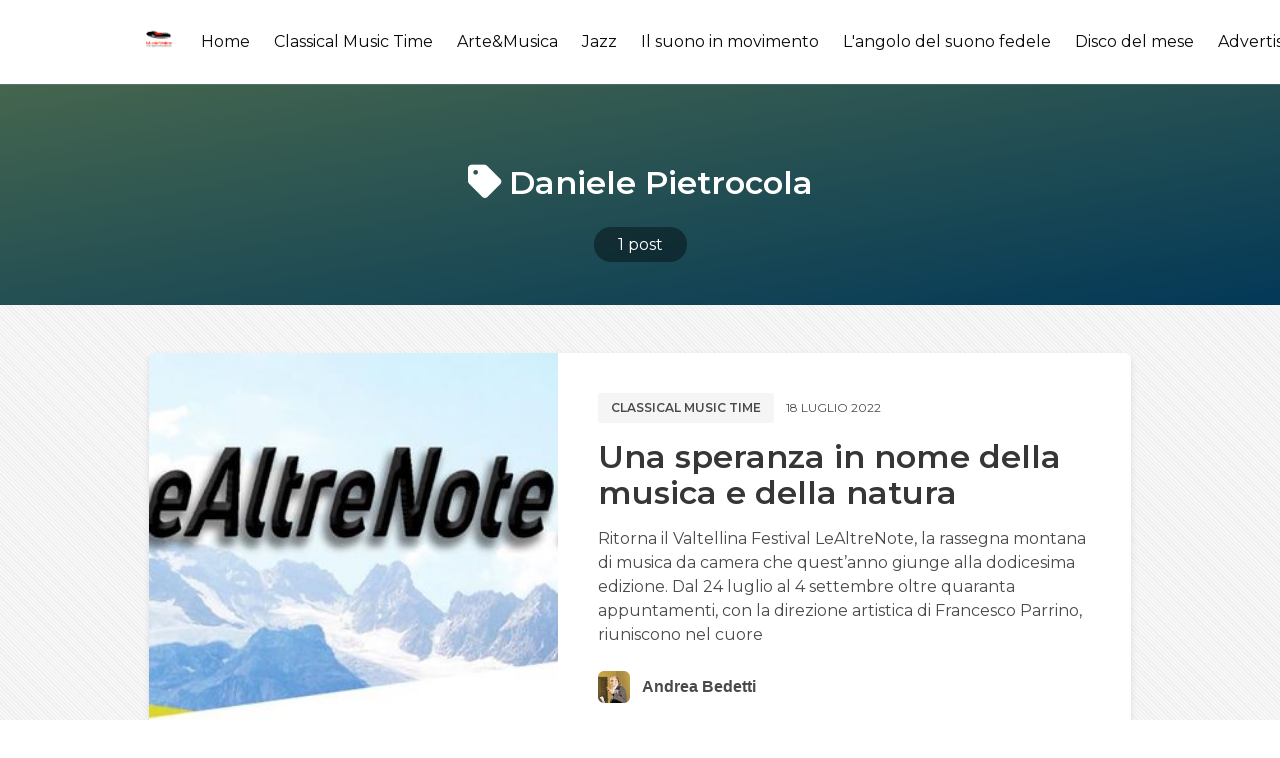

--- FILE ---
content_type: text/html; charset=utf-8
request_url: https://musicvoice.it/tag/daniele-pietrocola/
body_size: 5818
content:
<!DOCTYPE html>
<html lang="it" class="has-spaced-navbar-fixed-top">

<head>
    <meta charset="utf-8" />
    <meta http-equiv="X-UA-Compatible" content="IE=edge" />

    <title>Daniele Pietrocola - MusicVoice.it</title>
    <meta name="HandheldFriendly" content="True" />
    <meta name="viewport" content="width=device-width, initial-scale=1.0, user-scalable=no">
    <meta name="apple-mobile-web-app-capable" content="yes" />

    <link rel="icon" href="https://musicvoice.it/content/images/size/w256h256/2020/03/logo-01.png" type="image/png">
    <link rel="canonical" href="https://musicvoice.it/tag/daniele-pietrocola/">
    <meta name="referrer" content="no-referrer-when-downgrade">
    
    <meta property="og:site_name" content="MusicVoice.it">
    <meta property="og:type" content="website">
    <meta property="og:title" content="Daniele Pietrocola - MusicVoice.it">
    <meta property="og:url" content="https://musicvoice.it/tag/daniele-pietrocola/">
    <meta property="article:publisher" content="https://www.facebook.com/musicvoice.it/">
    <meta name="twitter:card" content="summary">
    <meta name="twitter:title" content="Daniele Pietrocola - MusicVoice.it">
    <meta name="twitter:url" content="https://musicvoice.it/tag/daniele-pietrocola/">
    
    <script type="application/ld+json">
{
    "@context": "https://schema.org",
    "@type": "Series",
    "publisher": {
        "@type": "Organization",
        "name": "MusicVoice.it",
        "url": "https://musicvoice.it/",
        "logo": {
            "@type": "ImageObject",
            "url": "https://musicvoice.it/content/images/2020/03/logo-01-1.png",
            "width": 60,
            "height": 60
        }
    },
    "url": "https://musicvoice.it/tag/daniele-pietrocola/",
    "name": "Daniele Pietrocola",
    "mainEntityOfPage": "https://musicvoice.it/tag/daniele-pietrocola/"
}
    </script>

    <meta name="generator" content="Ghost 6.10">
    <link rel="alternate" type="application/rss+xml" title="MusicVoice.it" href="https://musicvoice.it/rss/">
    
    <script defer src="https://cdn.jsdelivr.net/ghost/sodo-search@~1.8/umd/sodo-search.min.js" data-key="2d5d6f07871f9746e9b47a98ff" data-styles="https://cdn.jsdelivr.net/ghost/sodo-search@~1.8/umd/main.css" data-sodo-search="https://musicvoice.it/" data-locale="it" crossorigin="anonymous" type="12d7ee654a2053f804f3f265-text/javascript"></script>
    
    <link href="https://musicvoice.it/webmentions/receive/" rel="webmention">
    <script defer src="/public/cards.min.js?v=118ea43122" type="12d7ee654a2053f804f3f265-text/javascript"></script><style>:root {--ghost-accent-color: #15171A;}</style>
    <link rel="stylesheet" type="text/css" href="/public/cards.min.css?v=118ea43122">
    <script type="12d7ee654a2053f804f3f265-text/javascript">@blog.logo.png
    var showAdmin = true;
    var showTweets = false;
    var admin_info = {
        name: 'MusicVoice.it ',
        profile: '',
        description: 'Il mondo della musica senza confini',
        social: {
            email: 'redazione@musicvoice.it',
            twitter: 'https://www.twitter.com/MusicVoice_it',
            facebook: 'https://www.facebook.com/MusicVoice_it',
            instagram: 'https://www.instagram.com/rivista_musicvoice'
        }
    }
</script>

<script type="12d7ee654a2053f804f3f265-text/javascript">
  var show_showcase = true; //default: false
  var footer_text = "Made by <a class=\"span\" href=\"https://binco.me\" target=\"_blank\">Binco</a>";
  var fizzy_credit = false; // default:true
	var show_search = true; // default:false
  var search_key = '9488a24083e66447df34741b56';
  var search_url = 'https://musicvoice.it'; // it is usually your site url
</script>

<style>
    .is-georgia{
    text-align: justify !important;
    }
    @import url('https://fonts.googleapis.com/css?family=Roboto+Slab:100,300,400,700');
@import url('https://fonts.googleapis.com/css?family=Raleway:300,300i,400,400i,500,500i,600,600i,700,700i,800,800i,900,900i');

*{
  box-sizing: border-box;
}

.cards {
    width: 100%;
    display: flex;
    display: -webkit-flex;
    justify-content: center;
    -webkit-justify-content: center;
    max-width: 820px;
}

.card__like {
    width: 18px;
}

.card__clock {
    width: 15px;
  vertical-align: middle;
    fill: #AD7D52;
}
.card__time {
    font-size: 12px;
    color: #AD7D52;
    vertical-align: middle;
    margin-left: 5px;
}

.card__clock-info {
    float: right;
}

.card__img {
  visibility: hidden;
    background-size: cover;
    background-position: center;
    background-repeat: no-repeat;
    width: 100%;
    height: 235px;
  border-top-left-radius: 12px;
border-top-right-radius: 12px;
  
}

.card__info-hover {
    position: absolute;
    padding: 16px;
  width: 100%;
  opacity: 0;
  top: 0;
}

.card__img--hover {
  transition: 0.2s all ease-out;
    background-size: cover;
    background-position: center;
    background-repeat: no-repeat;
    width: 100%;
  position: absolute;
    height: 235px;
  border-top-left-radius: 12px;
border-top-right-radius: 12px;
top: 0;
  
}
.card {
  transition: all .4s cubic-bezier(0.175, 0.885, 0, 1);
  background-color: #fff;
  position: relative;
  border-radius: 12px;
  overflow: hidden;
  box-shadow: 0px 13px 10px -7px rgba(0, 0, 0,0.1);
}
.card:hover {
  box-shadow: 0px 30px 18px -8px rgba(0, 0, 0,0.1);
    transform: scale(1.10, 1.10);
}

.card__info {
z-index: 2;
  background-color: #fff;
  border-bottom-left-radius: 12px;
border-bottom-right-radius: 12px;
   padding: 16px 24px 24px 24px;
}

.card__category {
    font-family: 'Raleway', sans-serif;
    text-transform: uppercase;
    font-size: 13px;
    letter-spacing: 2px;
    font-weight: 500;
  color: #868686;
}

.card__title {
    margin-top: 5px;
    margin-bottom: 10px;
    font-family: 'Roboto Slab', serif;
}

.card__by {
    font-size: 12px;
    font-family: 'Raleway', sans-serif;
    font-weight: 500;
}

.card__author {
    font-weight: 600;
    text-decoration: none;
    color: #AD7D52;
}

.card:hover .card__img--hover {
    height: 100%;
    opacity: 0.3;
}

.card:hover .card__info {
    background-color: transparent;
    position: relative;
}

.card:hover .card__info-hover {
    opacity: 1;
}
</style>

  <script type="12d7ee654a2053f804f3f265-text/javascript">
// script che inserisce nel <div id="banner_random"></div> un banner a caso tra quelli inseriti
    var banner = document.getElementById("banner_random");
    var rnd= Math.floor(Math.random() * 1);
	if (rnd == 0)
      {banner.innerHTML += '<div> <a href="https://www.tyxart.de" target="_blank"><img src="https://musicvoice.it/content/images/2020/09/banner-tyxart.jpg" height="100%"></a> </div><br>'}
      else if (rnd == 1)
      {banner.innerHTML += '<div> <a href="https://www.tyxart.de" target="_blank"><img src="https://musicvoice.it/content/images/2020/09/banner-tyxart.jpg" height="100%"></a> </div><br>'}
</script>

    <link rel="stylesheet" type="text/css" href="/assets/css/main.css?v=118ea43122" />

    <link href="https://fonts.googleapis.com/css?family=Montserrat:400,600,700&display=swap" rel="stylesheet">

    <link href="https://cdnjs.cloudflare.com/ajax/libs/bulma/0.9.4/css/bulma.min.css" rel="stylesheet">

    <link rel="stylesheet" href="https://cdn.jsdelivr.net/npm/katex@0.10.2/dist/katex.min.css" integrity="sha384-yFRtMMDnQtDRO8rLpMIKrtPCD5jdktao2TV19YiZYWMDkUR5GQZR/NOVTdquEx1j" crossorigin="anonymous">
    
    <link rel="stylesheet" type="text/css" href="/assets/css/prism.css?v=118ea43122" />

</head>

<body class="has-background-light-line">

    <header>
    <nav id="navbar" class="navbar is-white is-spaced has-shadow-thin is-montserrat is-fixed-top" style="z-index:999;" role="navigation" aria-label="main navigation">
        <div class="column is-hidden-touch is-1-desktop is-1-widescreen is-2-fullhd"></div>
        <div class="nav-container column is-paddingless is-12-tablet is-10-desktop is-10-widescreen is-8-fullhd">
            <div class="navbar-brand">
                <div class="navbar-item logo">
                    <a href="https://musicvoice.it">
                        <img src="https://musicvoice.it/content/images/2020/03/logo-01-1.png" alt="MusicVoice.it" title="MusicVoice.it - Il mondo della musica senza confini." width="auto" height="28">
                    </a>
                </div>

                <a role="button" class="navbar-burger burger" aria-label="menu" aria-expanded="false" data-target="navbarPrimary">
                    <span aria-hidden="true"></span>
                    <span aria-hidden="true"></span>
                    <span aria-hidden="true"></span>
                </a>

            </div>

            <div id="navbarPrimary" class="navbar-menu">

                <div class="navbar-end">
                    <!-- navigation -->
<a class="navbar-item " href="https://musicvoice.it">Home</a>
<a class="navbar-item " href="https://musicvoice.it/classical-music-time/">Classical Music Time</a>
<a class="navbar-item " href="https://musicvoice.it/tag/arte-musica/">Arte&amp;Musica</a>
<a class="navbar-item " href="https://musicvoice.it/tag/jazz/">Jazz</a>
<a class="navbar-item " href="https://musicvoice.it/tag/il-suono-in-movimento/">Il suono in movimento</a>
<a class="navbar-item " href="https://musicvoice.it/tag/langolo-del-suono-fedele/">L&#x27;angolo del suono fedele</a>
<a class="navbar-item " href="https://musicvoice.it/tag/disco-del-mese/">Disco del mese</a>
<a class="navbar-item " href="https://musicvoice.it/advertising/">Advertising</a>
<a class="navbar-item " href="https://musicvoice.it/contatti/">Contatti</a>
<div class="navbar-item" id="search-btn">
      <i class="iconfont icon-search"></i>
</div>
<div class="fizzy-search">
    <div class="field has-addons" style="display:none" id="search-form">
        <div class="control has-icons-left">
            <input id="search-input" class="input" placeholder="Cerca">
            <span class="icon is-left">
                <i class="iconfont icon-search"></i>
            </span>
        </div>
        <div class="control"  id="close-btn">
            <button type="submit" class="button"><i class="iconfont icon-cross"></i></button>
        </div>
    </div>
    <div id="search-results"></div>
</div>                    
                </div>
            </div>
        </div>

        <div class="column is-hidden-touch" style="padding: .5rem">
            <div class="navbar-start">
                <div id="fizzy-credit" class="navbar-item has-dropdown is-hoverable is-hidden-mobile btn-fizzy is-hidden">
                    <div class="btn-fizzy-inner">
                        <a target="_blank" class="btn-fizzy-text" rel="noopener">Get Fizzy Theme</a>
                    </div>
                    <div class="navbar-dropdown is-right">
                        <a class="navbar-item" href="https://github.com/huangyuzhang/Fizzy-Theme/" target="_blank">
                            GitHub&nbsp;<img src="https://img.shields.io/github/stars/huangyuzhang/Fizzy-Theme.svg?style=social&label=Star" alt="GitHub Stars">
                        </a>
                        <a class="navbar-item" href="https://github.com/huangyuzhang/Fizzy-Theme/releases/latest/" target="_blank">
                            <img src="https://img.shields.io/github/release/huangyuzhang/Fizzy-Theme.svg?label=Release&color=green" alt="Download Fizzy Theme">
                        </a>
                        <hr class="navbar-divider">
                        <a class="navbar-item" href="https://github.com/huangyuzhang/Fizzy-Theme/blob/master/CHANGELOG.md" target="_blank">
                        Changelog
                        </a>
                        <a class="navbar-item" href="https://github.com/huangyuzhang/Fizzy-Theme/issues" target="_blank">
                        Report an issue
                        </a>
                    </div>
                </div>
            </div>
        </div>
    </nav>
</header>

    

<section class="hero tag-list-header is-bold bg-cover-center" style="background-image: linear-gradient(to bottom right, #acffc5, #078ddb);">
  <div class="hero-body has-darker-modal is-montserrat">
    <div class="container has-text-centered">
        <h1 class="title is-vmargin-2 is-capitalized has-text-white is-marginless-bottom">
            <span class="is-padding-05-15 round-border-6">
                <i class="iconfont icon-tag"></i> Daniele Pietrocola
            </span>
        </h1>
        <h2 class="subtitle is-vmargin-2 has-text-white is-centered is-margin-auto" style="max-width:760px;">
        </h2>
        <div id="post-count" class="has-text-white">
            <a class="has-text-white" href="#post-count">
                <span class="has-dark-modal is-padding-05-15 round-border-2rem">
                    1 post
                </span>
            </a>
        </div>
    </div>
  </div>
</section>

<main class="section">
    <div class="columns">
        <div class="column is-hidden-touch is-1-desktop is-1-widescreen is-2-fullhd"></div>
        <div class="column is-12-tablet is-10-desktop is-10-widescreen is-8-fullhd">
            
                    <article class="box is-paddingless is-clipped has-shadow-lift margin-bottom-25 can-scale">
    <div class="columns post-card is-marginless">
            <a class="column is-hidden-mobile is-paddingless" href="/una-speranza-in-nome-della-musica-e-della-natura/" alt="Una speranza in nome della musica e della natura" title="Una speranza in nome della musica e della natura">
                <div class="featured-image" style="background-image:url(/content/images/size/w600/2022/07/valtellina.jpg);"></div>    
            </a>
            <a class="column is-hidden-tablet" href="/una-speranza-in-nome-della-musica-e-della-natura/" alt="Una speranza in nome della musica e della natura" title="Una speranza in nome della musica e della natura">
                <div class="featured-image" style="background-image:url(/content/images/size/w600/2022/07/valtellina.jpg);"></div>    
            </a>
        
        <div class="column is-7 is-paddingless">
            <div class="post-info">

                <div class="level is-mobile is-montserrat is-uppercase is-margin-bottom-1">
                    <div class="level-left">
                        <div class="level-item">
                            <div class="buttons are-small">
                                <a href="/tag/classical-music-time/" class="button is-light has-text-weight-semibold">Classical music time</a>
                            </div>
                        </div>
                        <div class="level-item is-size-7 ">
                            18 luglio 2022
                        </div>
                    </div>
                </div>

                <a href="/una-speranza-in-nome-della-musica-e-della-natura/" class="is-montserrat has-text-black">
                    <h1 class="title is-3 is-size-5-mobile is-margin-bottom-1">Una speranza in nome della musica e della natura</h1>
                </a>
                <p class="is-montserrat is-hidden-mobile" style="margin-bottom:1.5rem;">
                        Ritorna il Valtellina Festival LeAltreNote, la rassegna montana di musica da camera che quest’anno giunge alla dodicesima edizione. Dal 24 luglio al 4 settembre oltre quaranta appuntamenti, con la direzione artistica di Francesco Parrino, riuniscono nel cuore
                </p>

                <div class="media is-hidden-mobile">
                    <div class="media-left">
                        <div class="columns is-vcentered">
                            
                            <div class="column is-narrow">
                                <a href="/author/andrea-bedetti/">
                                    <figure class="image is-32x32">
                                    <img class="image-squared round-border-6" src="
                                            /content/images/size/w64/2022/01/Bedetti04.jpg
                                    " alt="Andrea Bedetti" title="Andrea Bedetti">
                                    </figure>
                                </a>
                            </div>

                            <div class="column is-narrow has-text-weight-bold is-hpaddingless">
                                <a href="/author/andrea-bedetti/" class="has-text-grey-dark">Andrea Bedetti</a>
                            </div>
                        </div> 
                    </div>
                </div>
            </div>  
        </div>
    </div>
</article>

        </div>
        <div class="column is-hidden-touch"></div>
    </div>
</main>

<section class="section is-padding-top-05">
    <div class="container">
        <div class="buttons has-addons is-centered" aria-label="pagination">
        <span class="button is-static">1 / 1</span>
</div>
    </div>
</section>



    <footer class="footer is-centered" style="padding-bottom:3rem;">
    <div class="content has-text-centered">
        <p class="copyright">&copy; 2026 <a href="https://musicvoice.it"><strong class="has-text-grey-darker">MusicVoice.it</strong></a></p>
        <p class="declare has-text-grey">
            <script type="12d7ee654a2053f804f3f265-text/javascript">
                if (typeof footer_text == 'undefined') {
                    var footer_text = "Il mondo della musica senza confini.";
                };
            </script>
            <script type="12d7ee654a2053f804f3f265-text/javascript">
                document.write(footer_text);
            </script>
            <br>Using <a href="https://fizzy.cc/fizzy-theme/" target="_blank" rel="noopener noreferrer"><strong>The Fizzy Theme</strong> v1.3.5</a> | Published with <a href="https://ghost.org/" target="_blank" rel="noopener noreferrer"><strong>Ghost</strong></a>
        </p>
    </div>
</footer>
    <script src="https://unpkg.com/@tryghost/content-api@1.2.3/umd/content-api.min.js" type="12d7ee654a2053f804f3f265-text/javascript"></script>
    <script type="12d7ee654a2053f804f3f265-text/javascript" src="/assets/js/ghost-search.min.js?v=118ea43122"></script>
    <script type="12d7ee654a2053f804f3f265-text/javascript">
        let ghostSearch = new GhostSearch({
            key: search_key, // set var search_key in Site Header
            host: search_url, // set var search_url in Site Header
            input:   '#search-input',
            results: '#search-results',
            options: {
                limit: 10
            },
            template: function(result) {
                let url = [location.protocol, '//', location.host].join('');
                return '<a class="navbar-item" href="' + url + '/' + result.slug + '/">' + result.title + '</a>';  
            },
            on: {
                afterDisplay: function(results){
                    if (results.total == 0 && document.getElementById('search-input').value != '') {
                        let resultsElement = document.getElementById('search-results');
                        let e = document.createElement('p');
                        e.innerHTML = "<a class='navbar-item'>Nessun risultato</a>";
                        resultsElement.appendChild(e.firstChild);
                    };
                }
            }
        })
    </script>

    <script type="12d7ee654a2053f804f3f265-text/javascript">
// script che inserisce nel <div id="banner_random"></div> un banner a caso tra quelli inseriti
    var banner = document.getElementById("banner_random");
    var rnd= Math.floor(Math.random() * 1);
	if (rnd == 0)
      {banner.innerHTML += '<div> <a href="https://www.extendedplace.com/" target="_blank"><img src="https://musicvoice.it/content/images/size/w1600/2024/07/extended-place.png" height="100%"></a> </div><br>'}
      else if (rnd == 1)
      {banner.innerHTML += '<div> <a href="https://www.visitclusone.it/musica-mirabilis/" target="_blank"><img src="https://musicvoice.it/content/images/size/w1600/2024/07/mirabilis.jpg" height="100%"></a> </div><br>'}
</script>

    <script src="/assets/js/popup.min.js?v=118ea43122" type="12d7ee654a2053f804f3f265-text/javascript"></script>

    <script src="https://cdnjs.cloudflare.com/ajax/libs/jquery/3.4.1/jquery.min.js" type="12d7ee654a2053f804f3f265-text/javascript"></script>
    
    <script src="/assets/js/main.js?v=118ea43122" type="12d7ee654a2053f804f3f265-text/javascript"></script>
    
    <script src="https://cdnjs.cloudflare.com/ajax/libs/slick-carousel/1.9.0/slick.min.js" type="12d7ee654a2053f804f3f265-text/javascript"></script>
    <script type="12d7ee654a2053f804f3f265-text/javascript">
        $(document).ready(function(){
            $('#carousel-home').slick({
                autoplay: true,
                infinite: true,
                slidesToShow: 1,
                slidesToScroll: 1,
                arrows:false,
                dots: false,
                centerMode: false,
                focusOnSelect: false
            });
        });      
    </script>
    
    <script type="12d7ee654a2053f804f3f265-text/javascript">
        if (typeof show_showcase == 'undefined') {var show_showcase = false;};
        if (show_showcase){$('#showcase').removeClass("is-hidden");};
        if (typeof fizzy_credit == 'undefined') {var fizzy_credit = true;};
        if (fizzy_credit){$('#fizzy-credit').removeClass("is-hidden");};
    </script>
<script src="/cdn-cgi/scripts/7d0fa10a/cloudflare-static/rocket-loader.min.js" data-cf-settings="12d7ee654a2053f804f3f265-|49" defer></script><script defer src="https://static.cloudflareinsights.com/beacon.min.js/vcd15cbe7772f49c399c6a5babf22c1241717689176015" integrity="sha512-ZpsOmlRQV6y907TI0dKBHq9Md29nnaEIPlkf84rnaERnq6zvWvPUqr2ft8M1aS28oN72PdrCzSjY4U6VaAw1EQ==" data-cf-beacon='{"version":"2024.11.0","token":"e35c2710689644f981a41a048f689274","r":1,"server_timing":{"name":{"cfCacheStatus":true,"cfEdge":true,"cfExtPri":true,"cfL4":true,"cfOrigin":true,"cfSpeedBrain":true},"location_startswith":null}}' crossorigin="anonymous"></script>
</body>
</html>


--- FILE ---
content_type: text/css; charset=UTF-8
request_url: https://musicvoice.it/assets/css/custom.css
body_size: -399
content:
/* ===== Customize Styles ===== */

/* global */
:root {
    --main-color: #fb3b3b;
    --secondary-color:#4472e4;
    --link-color-hover: #ff7a7a;
    --text-black: #333;
    --text-dark: #7a0404;
    --bg-color-light: #fff3f3;
    --shadow: rgba(238,95,91,0.25);
  }